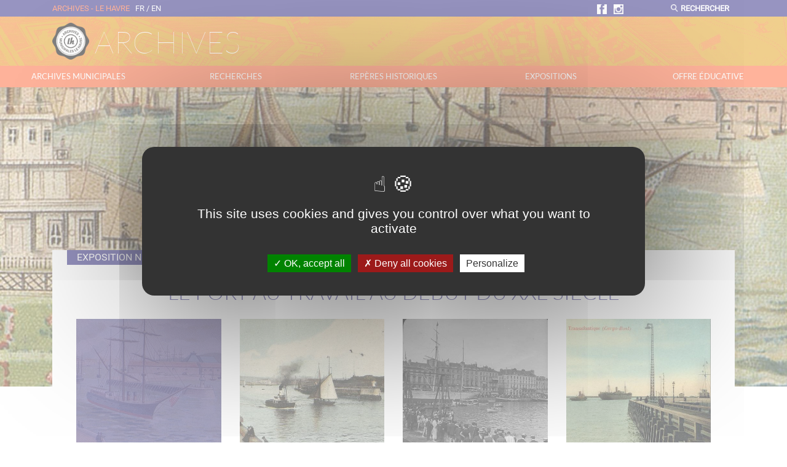

--- FILE ---
content_type: text/html; charset=UTF-8
request_url: https://archives.lehavre.fr/expositions-virtuelles/le-port-au-travail-au-debut-du-xxe-siecle
body_size: 9403
content:
<!DOCTYPE html>
<html lang="fr" dir="ltr">
  <head>
    <meta charset="utf-8" />
<script>var _paq = _paq || [];(function(){var u=(("https:" == document.location.protocol) ? "https://matomo.lehavre.fr/" : "https://matomo.lehavre.fr/");_paq.push(["setSiteId", "7"]);_paq.push(["setTrackerUrl", u+"matomo.php"]);_paq.push(["setDoNotTrack", 1]);if (!window.matomo_search_results_active) {_paq.push(["trackPageView"]);}_paq.push(["setIgnoreClasses", ["no-tracking","colorbox"]]);_paq.push(["enableLinkTracking"]);var d=document,g=d.createElement("script"),s=d.getElementsByTagName("script")[0];g.type="text/javascript";g.defer=true;g.async=true;g.src=u+"matomo.js";s.parentNode.insertBefore(g,s);})();</script>
<meta name="abstract" content="Cœur de la ville depuis sa fondation, le port a connu de profondes modifications dans le premier tiers du XXe siècle." />
<link rel="canonical" href="http://archives.lehavre.fr/expositions-virtuelles/le-port-au-travail-au-debut-du-xxe-siecle" />
<meta name="Generator" content="Drupal 10 (https://www.drupal.org)" />
<meta name="MobileOptimized" content="width" />
<meta name="HandheldFriendly" content="true" />
<meta name="viewport" content="width=device-width, initial-scale=1.0" />
<link rel="icon" href="/sites/default/files/favicon.png" type="image/png" />

    <title>Le port au travail au début du XXe siècle | Archives municipales de la Ville du Havre</title>
    <link rel="stylesheet" media="all" href="/sites/default/files/css/css_-Im6ejjkpi7kz48LdiOsfUAbbFYUSML5mNVLNEcOD3k.css?delta=0&amp;language=fr&amp;theme=archives&amp;include=eJxLLErOyCxLLdZPz8lPSszRTS4u1imuLC5JzdVPSixO1SlLyYhPzs9Ly0zXRzDjczKTAICiFiY" />
<link rel="stylesheet" media="all" href="/sites/default/files/css/css_xAvUQE2Zn766LC5RWo7RY329pPqoOnGEMAXlPOIbMBI.css?delta=1&amp;language=fr&amp;theme=archives&amp;include=eJxLLErOyCxLLdZPz8lPSszRTS4u1imuLC5JzdVPSixO1SlLyYhPzs9Ly0zXRzDjczKTAICiFiY" />

    
  </head>
  <body>
        <a href="#main-content" class="visually-hidden focusable">
      Aller au contenu principal
    </a>
    
      <div class="dialog-off-canvas-main-canvas" data-off-canvas-main-canvas>
    <div class="container-fluid bg-blue d-none d-lg-block">
    <div class="container">
        <div class="row txt-08">
            <div class="col-lg-3 py-1">
                <span class="txt-orange">ARCHIVES - LE HAVRE&nbsp;&nbsp;</span>
                <span class="txt-white"><a class="txt-white" href="/">FR</a> / <a class="txt-white" href="/about-us">EN</a></span>
            </div>
            <div class="col-lg-6 offset-3 text-center">
                <div class="row  justify-content-end">
                    <div class="col-lg-3 py-1">
                        <ul class="list-inline mb-0">
                            <li class="list-inline-item mr-2">
                                <a target="_blank" href="https://www.facebook.com/LH.Archives/">
                                    <img alt="Facebook" width="16" src="http://archives.lehavre.fr/themes/custom/archives/images/fb.png">
                                </a>
                            </li>
                            <li class="list-inline-item mr-2">
                                <a target="_blank" href="https://www.instagram.com/lh_lehavre/">
                                    <img alt="Instagram" width="16" src="http://archives.lehavre.fr/themes/custom/archives/images/insta.png">
                                </a>
                            </li>
                        </ul>
                    </div>
                                                                                    <div class="col-lg-3 py-1">
                        <span id="modal-search" class="txt-white font-weight-bold d-block" data-toggle="modal"
                              data-target="#search-block">
                            <img alt="Rechercher" class="mr-1 mb-1" width="12"
                                 src="http://archives.lehavre.fr/themes/custom/archives/images/search.png">RECHERCHER
                        </span>
                    </div>
                </div>

            </div>
        </div>
    </div>
</div>

<div class="container-fluid">
    <div class="row banniere">
        <div class="container">
            <div class="col-lg-12 px-0 justify-content-center">
                <a href="http://archives.lehavre.fr/">
                    <img alt="Logo" class="logo" width="60" src="http://archives.lehavre.fr/themes/custom/archives/images/logo-75.png">
                    <h1>Archives</h1>
                </a>
            </div>
        </div>
    </div>
</div>

<div class="container-fluid bg-orange primary-menu px-0 ">
      <div>
    <nav role="navigation" aria-labelledby="block-navigationprincipale-2-menu" id="block-navigationprincipale-2">
            
  <h2 class="visually-hidden" id="block-navigationprincipale-2-menu">Navigation principale</h2>
  

        
                <div class="container-fluid p-0 bg-orange" id="main-menu">
            <div class="burger p-2 d-lg-none d-xl-none">
                <img alt="Menu mobile" src="/themes/custom/archives/images/burger.png">
            </div>
            <div class="row m-0 justify-content-around main-menu-content" style=" position: relative; z-index: 1;">

                <div class="col-12 bg-blue d-lg-none d-xl-none">
                    <div class="row justify-content-around p-1 tool-bar">
                        <div class="col-md-3 col-sm-12 py-1">
                            <span class="txt-orange">FR/EN</span>
                        </div>
                        <div class="col-md-3 col-sm-12 py-1">
                            <span class="txt-white font-weight-bold">NEWSLETTER</span>
                        </div>
                        <div class="col-md-3 col-sm-12 py-1">
                        <span class="txt-white font-weight-bold d-block">
                            <img alt="Rechercher" class="mr-1 mb-1" width="12"
                                 src="/themes/custom/archives/images/search.png">RECHERCHER
                        </span>
                        </div>
                    </div>
                </div>

                                    <div class="col-md-12 col-lg-2 p-0 item-menu text-align-center">
                        <a data-menu="nav_lvl_1"
                           data-menu-resp="nav_lvl_rest_1"
                           class="nav_lvl_1 px-1 py-2 d-inline-block" href="/">
                            Archives municipales
                        </a>
                    </div>
                    <div id="nav_lvl_rest_1" class="col-12 px-3 sub-menu bg-white shadow">
                                                                                    <div class="sub-menu-item">
                                    <a href="/qui-sommes-nous">Qui sommes-nous ?</a>
                                    <ul class="list-menu sub-sub-menu-item">
                                                                            </ul>
                                </div>
                                                            <div class="sub-menu-item">
                                    <a href="/fort-de-tourneville">Fort de Tourneville</a>
                                    <ul class="list-menu sub-sub-menu-item">
                                                                            </ul>
                                </div>
                                                            <div class="sub-menu-item">
                                    <a href="/infos-pratiques">Infos pratiques</a>
                                    <ul class="list-menu sub-sub-menu-item">
                                                                            </ul>
                                </div>
                                                            <div class="sub-menu-item">
                                    <a href="/partenaires">Partenaires</a>
                                    <ul class="list-menu sub-sub-menu-item">
                                                                            </ul>
                                </div>
                                                            <div class="sub-menu-item">
                                    <a href="/vos-archives">Vos archives</a>
                                    <ul class="list-menu sub-sub-menu-item">
                                                                            </ul>
                                </div>
                                                                        </div>
                                    <div class="col-md-12 col-lg-2 p-0 item-menu text-align-center">
                        <a data-menu="nav_lvl_2"
                           data-menu-resp="nav_lvl_rest_2"
                           class="nav_lvl_1 px-1 py-2 d-inline-block" href="/galerie">
                            Recherches
                        </a>
                    </div>
                    <div id="nav_lvl_rest_2" class="col-12 px-3 sub-menu bg-white shadow">
                                                                                    <div class="sub-menu-item">
                                    <a href="/">Présentation des sources</a>
                                    <ul class="list-menu sub-sub-menu-item">
                                                                                                                                    <li>
                                                    <a href="/archives-publiques">Archives publiques</a>
                                                </li>
                                                                                            <li>
                                                    <a href="/archives-privees">Archives privées</a>
                                                </li>
                                                                                            <li>
                                                    <a href="/documents-iconographiques">Documents iconographiques</a>
                                                </li>
                                                                                            <li>
                                                    <a href="/bibliotheque-et-documentation">Bibliothèque et documentation</a>
                                                </li>
                                                                                                                        </ul>
                                </div>
                                                            <div class="sub-menu-item">
                                    <a href="/">Vous recherchez ?</a>
                                    <ul class="list-menu sub-sub-menu-item">
                                                                                                                                    <li>
                                                    <a href="/rechercher-une-personne">Une personne</a>
                                                </li>
                                                                                            <li>
                                                    <a href="/rechercher-un-document">Un document</a>
                                                </li>
                                                                                            <li>
                                                    <a href="/rechercher-un-lieu-un-edifice">Un lieu, un édifice</a>
                                                </li>
                                                                                                                        </ul>
                                </div>
                                                            <div class="sub-menu-item">
                                    <a href="/galerie">Galerie</a>
                                    <ul class="list-menu sub-sub-menu-item">
                                                                            </ul>
                                </div>
                                                            <div class="sub-menu-item">
                                    <a href="http://avenio.lehavre.fr/">Accès à la base de données</a>
                                    <ul class="list-menu sub-sub-menu-item">
                                                                            </ul>
                                </div>
                                                            <div class="sub-menu-item">
                                    <a href="/nutrisco-le-patrimoine-du-havre-sinvite-chez-vous">Nutrisco : patrimoine numérisé du Havre</a>
                                    <ul class="list-menu sub-sub-menu-item">
                                                                            </ul>
                                </div>
                                                                        </div>
                                    <div class="col-md-12 col-lg-2 p-0 item-menu text-align-center">
                        <a data-menu="nav_lvl_3"
                           data-menu-resp="nav_lvl_rest_3"
                           class="nav_lvl_1 px-1 py-2 d-inline-block" href="/">
                            Repères historiques
                        </a>
                    </div>
                    <div id="nav_lvl_rest_3" class="col-12 px-3 sub-menu bg-white shadow">
                                                                                    <div class="sub-menu-item">
                                    <a href="/#timeline">Chronologies thématiques</a>
                                    <ul class="list-menu sub-sub-menu-item">
                                                                                                                                    <li>
                                                    <a href="/avant-la-fondation-du-havre">Avant la fondation du Havre</a>
                                                </li>
                                                                                            <li>
                                                    <a href="/depuis-la-fondation-du-havre">Depuis la fondation du Havre</a>
                                                </li>
                                                                                                                        </ul>
                                </div>
                                                            <div class="sub-menu-item">
                                    <a href="/node/222">Maires du Havre</a>
                                    <ul class="list-menu sub-sub-menu-item">
                                                                            </ul>
                                </div>
                                                            <div class="sub-menu-item">
                                    <a href="/node/242">Gouverneurs et Lieutenants</a>
                                    <ul class="list-menu sub-sub-menu-item">
                                                                            </ul>
                                </div>
                                                            <div class="sub-menu-item">
                                    <a href="/galerie?themes%5B43%5D=43">Personnages célèbres</a>
                                    <ul class="list-menu sub-sub-menu-item">
                                                                            </ul>
                                </div>
                                                            <div class="sub-menu-item">
                                    <a href="https://edifices-archives.lehavre.fr">Édifices remarquables</a>
                                    <ul class="list-menu sub-sub-menu-item">
                                                                            </ul>
                                </div>
                                                                        </div>
                                    <div class="col-md-12 col-lg-2 p-0 item-menu text-align-center">
                        <a data-menu="nav_lvl_4"
                           data-menu-resp="nav_lvl_rest_4"
                           class="nav_lvl_1 px-1 py-2 d-inline-block" href="/">
                            Expositions
                        </a>
                    </div>
                    <div id="nav_lvl_rest_4" class="col-12 px-3 sub-menu bg-white shadow">
                                                                                    <div class="sub-menu-item">
                                    <a href="/">Exposition du moment</a>
                                    <ul class="list-menu sub-sub-menu-item">
                                                                                                                                    <li>
                                                    <a href="/expositions-virtuelles/lumieres-sur-le-havre-0">Lumières sur Le Havre</a>
                                                </li>
                                                                                            <li>
                                                    <a href="/expositions/1939-1945-les-havrais-dans-la-guerre">1939-1945. LES HAVRAIS DANS LA GUERRE</a>
                                                </li>
                                                                                                                        </ul>
                                </div>
                                                            <div class="sub-menu-item">
                                    <a href="/">Expositions passées</a>
                                    <ul class="list-menu sub-sub-menu-item">
                                                                                                                                    <li>
                                                    <a href="/expositions/les-havrais-dans-la-grande-guerre-1914-1918">Les Havrais dans la Grande Guerre</a>
                                                </li>
                                                                                            <li>
                                                    <a href="/expositions/1517-le-havre-un-reve-de-la-renaissance">1517, Le Havre</a>
                                                </li>
                                                                                            <li>
                                                    <a href="/expositions/lhotel-de-ville-du-havre-1958-2018-symbole-de-la-reconstruction">L’Hôtel de Ville du Havre</a>
                                                </li>
                                                                                            <li>
                                                    <a href="/expositions/il-y-100-ans-larmistice-du-11-novembre-1918">L’Armistice du 11 novembre 1918</a>
                                                </li>
                                                                                            <li>
                                                    <a href="/expositions/le-havre-en-1870-1871-une-guerre-oubliee">Le Havre en 1870-1871 : une guerre oubliée</a>
                                                </li>
                                                                                            <li>
                                                    <a href="/expositions/le-voyage-de-decouvertes-aux-terres-australes-travers-les-archives">Le voyage de découvertes aux Terres australes à travers les archives</a>
                                                </li>
                                                                                            <li>
                                                    <a href="/expositions/tresors">Trésors !</a>
                                                </li>
                                                                                                                        </ul>
                                </div>
                                                            <div class="sub-menu-item">
                                    <a href="/">Expositions numériques</a>
                                    <ul class="list-menu sub-sub-menu-item">
                                                                                                                                    <li>
                                                    <a href="/expositions-virtuelles/le-port-au-travail-au-debut-du-xxe-siecle">Le port au travail</a>
                                                </li>
                                                                                            <li>
                                                    <a href="/expositions-virtuelles/louis-xv-au-havre-en-1749">Louis XV au Havre</a>
                                                </li>
                                                                                            <li>
                                                    <a href="/expositions-virtuelles/les-archives-boivin-colombel">Les archives Boivin-Colombel</a>
                                                </li>
                                                                                            <li>
                                                    <a href="/expositions-virtuelles/petite-histoire-des-rues-du-havre">Petite histoire des rues du Havre</a>
                                                </li>
                                                                                            <li>
                                                    <a href="/expositions-virtuelles/le-tramway-au-havre-des-origines-1951">Le tramway au Havre</a>
                                                </li>
                                                                                            <li>
                                                    <a href="/expositions-virtuelles/les-tribulations-de-bernardin-et-casimir">Bernardin et Casimir</a>
                                                </li>
                                                                                            <li>
                                                    <a href="/expositions-virtuelles/le-tunnel-jenner">Le tunnel Jenner</a>
                                                </li>
                                                                                            <li>
                                                    <a href="/expositions-virtuelles/les-havrais-dans-la-grande-guerre-1914-1918">Les Havrais dans la Grande Guerre</a>
                                                </li>
                                                                                            <li>
                                                    <a href="/expositions-virtuelles/1517-le-havre">1517, Le Havre</a>
                                                </li>
                                                                                            <li>
                                                    <a href="/expositions-virtuelles/la-tour-francois-1er-vigie-du-havre">La Tour François-1er</a>
                                                </li>
                                                                                            <li>
                                                    <a href="/expositions-virtuelles/le-havre-chevalier-de-la-legion-dhonneur">Le Havre, chevalier de la Légion d’honneur</a>
                                                </li>
                                                                                                                        </ul>
                                </div>
                                                            <div class="sub-menu-item">
                                    <a href="/trouvailles-partager">Trouvailles à partager</a>
                                    <ul class="list-menu sub-sub-menu-item">
                                                                                                                                    <li>
                                                    <a href="/curiosites">Curiosités</a>
                                                </li>
                                                                                            <li>
                                                    <a href="/expositions/les-cahiers-decriture-de-1895">Les cahiers d&#039;écriture de 1895</a>
                                                </li>
                                                                                                                        </ul>
                                </div>
                                                                        </div>
                                    <div class="col-md-12 col-lg-2 p-0 item-menu text-align-center">
                        <a data-menu="nav_lvl_5"
                           data-menu-resp="nav_lvl_rest_5"
                           class="nav_lvl_1 px-1 py-2 d-inline-block" href="/">
                            Offre éducative
                        </a>
                    </div>
                    <div id="nav_lvl_rest_5" class="col-12 px-3 sub-menu bg-white shadow">
                                                                                    <div class="sub-menu-item">
                                    <a href="/presentation-du-service-educatif">Le service éducatif</a>
                                    <ul class="list-menu sub-sub-menu-item">
                                                                            </ul>
                                </div>
                                                            <div class="sub-menu-item">
                                    <a href="/ateliers-pedagogiques">Ateliers pédagogiques</a>
                                    <ul class="list-menu sub-sub-menu-item">
                                                                            </ul>
                                </div>
                                                            <div class="sub-menu-item">
                                    <a href="/creations-pedagogiques">Créations pédagogiques</a>
                                    <ul class="list-menu sub-sub-menu-item">
                                                                            </ul>
                                </div>
                                                            <div class="sub-menu-item">
                                    <a href="/dossier-ressource-traite-et-esclavage">Dossier ressource traite et esclavage</a>
                                    <ul class="list-menu sub-sub-menu-item">
                                                                            </ul>
                                </div>
                                                            <div class="sub-menu-item">
                                    <a href="/le-jeu-de-la-salamandre">Ludothèque</a>
                                    <ul class="list-menu sub-sub-menu-item">
                                                                                                                                    <li>
                                                    <a href="/le-jeu-de-la-salamandre">Le jeu de la salamandre</a>
                                                </li>
                                                                                                                        </ul>
                                </div>
                                                                        </div>
                            </div>
            <div class="row m-0 bg-white">
                                    <div id="nav_lvl_1" class="col-12 px-3 sub-menu bg-white shadow-sm">
                                                                                    <div class="sub-menu-item">
                                    <a href="/qui-sommes-nous">
                                        <img src="/sites/default/files/styles/medium/public/menu_icons/archives-lehavre_0.jpg?itok=W7u_p4sk" />

<br/>
                                        Qui sommes-nous ?
                                    </a>
                                    <ul class="list-unstyled sub-sub-menu-item">
                                                                            </ul>
                                </div>
                                                            <div class="sub-menu-item">
                                    <a href="/fort-de-tourneville">
                                        <img src="/sites/default/files/styles/medium/public/menu_icons/le-fort-de-tourneville.jpg?itok=MOYkl2cD" />

<br/>
                                        Fort de Tourneville
                                    </a>
                                    <ul class="list-unstyled sub-sub-menu-item">
                                                                            </ul>
                                </div>
                                                            <div class="sub-menu-item">
                                    <a href="/infos-pratiques">
                                        <img src="/sites/default/files/styles/medium/public/menu_icons/informations-pratiques-archives_0.jpg?itok=JsZ8a9iZ" />

<br/>
                                        Infos pratiques
                                    </a>
                                    <ul class="list-unstyled sub-sub-menu-item">
                                                                            </ul>
                                </div>
                                                            <div class="sub-menu-item">
                                    <a href="/partenaires">
                                        <img src="/sites/default/files/styles/medium/public/menu_icons/assos-archives.jpg?itok=NR3tQJLb" />

<br/>
                                        Partenaires
                                    </a>
                                    <ul class="list-unstyled sub-sub-menu-item">
                                                                            </ul>
                                </div>
                                                            <div class="sub-menu-item">
                                    <a href="/vos-archives">
                                        <img src="/sites/default/files/styles/medium/public/menu_icons/vos-archives.jpg?itok=Cm9rDtKs" />

<br/>
                                        Vos archives
                                    </a>
                                    <ul class="list-unstyled sub-sub-menu-item">
                                                                            </ul>
                                </div>
                                                                        </div>
                                    <div id="nav_lvl_2" class="col-12 px-3 sub-menu bg-white shadow-sm">
                                                                                    <div class="sub-menu-item">
                                    <a href="/">
                                        <img src="/sites/default/files/styles/medium/public/menu_icons/220x140-sources.jpg?itok=6GOYbqj8" />

<br/>
                                        Présentation des sources
                                    </a>
                                    <ul class="list-unstyled sub-sub-menu-item">
                                                                                                                                    <li><a class=""
                                                       href="/archives-publiques">Archives publiques</a></li>
                                                                                            <li><a class=""
                                                       href="/archives-privees">Archives privées</a></li>
                                                                                            <li><a class=""
                                                       href="/documents-iconographiques">Documents iconographiques</a></li>
                                                                                            <li><a class=""
                                                       href="/bibliotheque-et-documentation">Bibliothèque et documentation</a></li>
                                                                                                                        </ul>
                                </div>
                                                            <div class="sub-menu-item">
                                    <a href="/">
                                        <img src="/sites/default/files/styles/medium/public/menu_icons/220x140-guides.jpg?itok=RbFrumDP" />

<br/>
                                        Vous recherchez ?
                                    </a>
                                    <ul class="list-unstyled sub-sub-menu-item">
                                                                                                                                    <li><a class=""
                                                       href="/rechercher-une-personne">Une personne</a></li>
                                                                                            <li><a class=""
                                                       href="/rechercher-un-document">Un document</a></li>
                                                                                            <li><a class=""
                                                       href="/rechercher-un-lieu-un-edifice">Un lieu, un édifice</a></li>
                                                                                                                        </ul>
                                </div>
                                                            <div class="sub-menu-item">
                                    <a href="/galerie">
                                        <img src="/sites/default/files/styles/medium/public/menu_icons/220x140-galerie.jpg?itok=77kyGt6m" />

<br/>
                                        Galerie
                                    </a>
                                    <ul class="list-unstyled sub-sub-menu-item">
                                                                            </ul>
                                </div>
                                                            <div class="sub-menu-item">
                                    <a href="http://avenio.lehavre.fr/">
                                        <img src="/sites/default/files/styles/medium/public/menu_icons/220x140-base.jpg?itok=b2c6uD4M" />

<br/>
                                        Accès à la base de données
                                    </a>
                                    <ul class="list-unstyled sub-sub-menu-item">
                                                                            </ul>
                                </div>
                                                            <div class="sub-menu-item">
                                    <a href="/nutrisco-le-patrimoine-du-havre-sinvite-chez-vous">
                                        <img src="/sites/default/files/styles/medium/public/menu_icons/nutrisco_bibliotheque_patrimoine-220-140.png?itok=POBZ2jba" />

<br/>
                                        Nutrisco : patrimoine numérisé du Havre
                                    </a>
                                    <ul class="list-unstyled sub-sub-menu-item">
                                                                            </ul>
                                </div>
                                                                        </div>
                                    <div id="nav_lvl_3" class="col-12 px-3 sub-menu bg-white shadow-sm">
                                                                                    <div class="sub-menu-item">
                                    <a href="/#timeline">
                                        <img src="/sites/default/files/styles/medium/public/menu_icons/220x140-chrono-2.jpg?itok=070BRb-l" />

<br/>
                                        Chronologies thématiques
                                    </a>
                                    <ul class="list-unstyled sub-sub-menu-item">
                                                                                                                                    <li><a class=""
                                                       href="/avant-la-fondation-du-havre">Avant la fondation du Havre</a></li>
                                                                                            <li><a class=""
                                                       href="/depuis-la-fondation-du-havre">Depuis la fondation du Havre</a></li>
                                                                                                                        </ul>
                                </div>
                                                            <div class="sub-menu-item">
                                    <a href="/node/222">
                                        <img src="/sites/default/files/styles/medium/public/menu_icons/220x140-maires_0.jpg?itok=V5_EIrrF" />

<br/>
                                        Maires du Havre
                                    </a>
                                    <ul class="list-unstyled sub-sub-menu-item">
                                                                            </ul>
                                </div>
                                                            <div class="sub-menu-item">
                                    <a href="/node/242">
                                        <img src="/sites/default/files/styles/medium/public/menu_icons/220x140-gouverneurs.jpg?itok=ExQFnJmS" />

<br/>
                                        Gouverneurs et Lieutenants
                                    </a>
                                    <ul class="list-unstyled sub-sub-menu-item">
                                                                            </ul>
                                </div>
                                                            <div class="sub-menu-item">
                                    <a href="/galerie?themes%5B43%5D=43">
                                        <img src="/sites/default/files/styles/medium/public/menu_icons/220x140-perso_0.jpg?itok=S_eTGs_g" />

<br/>
                                        Personnages célèbres
                                    </a>
                                    <ul class="list-unstyled sub-sub-menu-item">
                                                                            </ul>
                                </div>
                                                            <div class="sub-menu-item">
                                    <a href="https://edifices-archives.lehavre.fr">
                                        <img src="/sites/default/files/styles/medium/public/menu_icons/220x140-edifices.jpg?itok=aBh9ZhCk" />

<br/>
                                        Édifices remarquables
                                    </a>
                                    <ul class="list-unstyled sub-sub-menu-item">
                                                                            </ul>
                                </div>
                                                                        </div>
                                    <div id="nav_lvl_4" class="col-12 px-3 sub-menu bg-white shadow-sm">
                                                                                    <div class="sub-menu-item">
                                    <a href="/">
                                        <img src="/sites/default/files/styles/medium/public/menu_icons/maquette-backgrond-frise-electrique.jpg?itok=cZMTEAzw" />

<br/>
                                        Exposition du moment
                                    </a>
                                    <ul class="list-unstyled sub-sub-menu-item">
                                                                                                                                    <li><a class=""
                                                       href="/expositions-virtuelles/lumieres-sur-le-havre-0">Lumières sur Le Havre</a></li>
                                                                                            <li><a class=""
                                                       href="/expositions/1939-1945-les-havrais-dans-la-guerre">1939-1945. LES HAVRAIS DANS LA GUERRE</a></li>
                                                                                                                        </ul>
                                </div>
                                                            <div class="sub-menu-item">
                                    <a href="/">
                                        <img src="/sites/default/files/styles/medium/public/menu_icons/220x140-expo-pass%C3%A9e%C2%A9L.Breard.jpg?itok=pvhIX5Kz" />

<br/>
                                        Expositions passées
                                    </a>
                                    <ul class="list-unstyled sub-sub-menu-item">
                                                                                                                                    <li><a class=""
                                                       href="/expositions/les-havrais-dans-la-grande-guerre-1914-1918">Les Havrais dans la Grande Guerre</a></li>
                                                                                            <li><a class=""
                                                       href="/expositions/1517-le-havre-un-reve-de-la-renaissance">1517, Le Havre</a></li>
                                                                                            <li><a class=""
                                                       href="/expositions/lhotel-de-ville-du-havre-1958-2018-symbole-de-la-reconstruction">L’Hôtel de Ville du Havre</a></li>
                                                                                            <li><a class=""
                                                       href="/expositions/il-y-100-ans-larmistice-du-11-novembre-1918">L’Armistice du 11 novembre 1918</a></li>
                                                                                            <li><a class=""
                                                       href="/expositions/le-havre-en-1870-1871-une-guerre-oubliee">Le Havre en 1870-1871 : une guerre oubliée</a></li>
                                                                                            <li><a class=""
                                                       href="/expositions/le-voyage-de-decouvertes-aux-terres-australes-travers-les-archives">Le voyage de découvertes aux Terres australes à travers les archives</a></li>
                                                                                            <li><a class=""
                                                       href="/expositions/tresors">Trésors !</a></li>
                                                                                                                        </ul>
                                </div>
                                                            <div class="sub-menu-item">
                                    <a href="/">
                                        <img src="/sites/default/files/styles/medium/public/menu_icons/220x140-expo-num%C2%A9sigu-et-Yves-Boistelle.jpg?itok=mBeNXsS-" />

<br/>
                                        Expositions numériques
                                    </a>
                                    <ul class="list-unstyled sub-sub-menu-item">
                                                                                                                                    <li><a class=""
                                                       href="/expositions-virtuelles/le-port-au-travail-au-debut-du-xxe-siecle">Le port au travail</a></li>
                                                                                            <li><a class=""
                                                       href="/expositions-virtuelles/louis-xv-au-havre-en-1749">Louis XV au Havre</a></li>
                                                                                            <li><a class=""
                                                       href="/expositions-virtuelles/les-archives-boivin-colombel">Les archives Boivin-Colombel</a></li>
                                                                                            <li><a class=""
                                                       href="/expositions-virtuelles/petite-histoire-des-rues-du-havre">Petite histoire des rues du Havre</a></li>
                                                                                            <li><a class=""
                                                       href="/expositions-virtuelles/le-tramway-au-havre-des-origines-1951">Le tramway au Havre</a></li>
                                                                                            <li><a class=""
                                                       href="/expositions-virtuelles/les-tribulations-de-bernardin-et-casimir">Bernardin et Casimir</a></li>
                                                                                            <li><a class=""
                                                       href="/expositions-virtuelles/le-tunnel-jenner">Le tunnel Jenner</a></li>
                                                                                            <li><a class=""
                                                       href="/expositions-virtuelles/les-havrais-dans-la-grande-guerre-1914-1918">Les Havrais dans la Grande Guerre</a></li>
                                                                                            <li><a class=""
                                                       href="/expositions-virtuelles/1517-le-havre">1517, Le Havre</a></li>
                                                                                            <li><a class=""
                                                       href="/expositions-virtuelles/la-tour-francois-1er-vigie-du-havre">La Tour François-1er</a></li>
                                                                                            <li><a class=""
                                                       href="/expositions-virtuelles/le-havre-chevalier-de-la-legion-dhonneur">Le Havre, chevalier de la Légion d’honneur</a></li>
                                                                                                                        </ul>
                                </div>
                                                            <div class="sub-menu-item">
                                    <a href="/trouvailles-partager">
                                        <img src="/sites/default/files/styles/medium/public/menu_icons/trouvaille-vignette-2_0.jpg?itok=LDRcuG-r" />

<br/>
                                        Trouvailles à partager
                                    </a>
                                    <ul class="list-unstyled sub-sub-menu-item">
                                                                                                                                    <li><a class=""
                                                       href="/curiosites">Curiosités</a></li>
                                                                                            <li><a class=""
                                                       href="/expositions/les-cahiers-decriture-de-1895">Les cahiers d&#039;écriture de 1895</a></li>
                                                                                                                        </ul>
                                </div>
                                                                        </div>
                                    <div id="nav_lvl_5" class="col-12 px-3 sub-menu bg-white shadow-sm">
                                                                                    <div class="sub-menu-item">
                                    <a href="/presentation-du-service-educatif">
                                        <img src="/sites/default/files/styles/medium/public/menu_icons/le-service-educatif.jpg?itok=lMuYh_1O" />

<br/>
                                        Le service éducatif
                                    </a>
                                    <ul class="list-unstyled sub-sub-menu-item">
                                                                            </ul>
                                </div>
                                                            <div class="sub-menu-item">
                                    <a href="/ateliers-pedagogiques">
                                        <img src="/sites/default/files/styles/medium/public/menu_icons/les-actions-pedagogiques.jpg?itok=vfHmnecY" />

<br/>
                                        Ateliers pédagogiques
                                    </a>
                                    <ul class="list-unstyled sub-sub-menu-item">
                                                                            </ul>
                                </div>
                                                            <div class="sub-menu-item">
                                    <a href="/creations-pedagogiques">
                                        <img src="/sites/default/files/styles/medium/public/menu_icons/formations-enseignants-archives.jpg?itok=5zsoRBod" />

<br/>
                                        Créations pédagogiques
                                    </a>
                                    <ul class="list-unstyled sub-sub-menu-item">
                                                                            </ul>
                                </div>
                                                            <div class="sub-menu-item">
                                    <a href="/dossier-ressource-traite-et-esclavage">
                                        <img src="/sites/default/files/styles/medium/public/menu_icons/vignette-dossier-ressource.jpg?itok=2Q65frC3" />

<br/>
                                        Dossier ressource traite et esclavage
                                    </a>
                                    <ul class="list-unstyled sub-sub-menu-item">
                                                                            </ul>
                                </div>
                                                            <div class="sub-menu-item">
                                    <a href="/le-jeu-de-la-salamandre">
                                        <img src="/sites/default/files/styles/medium/public/menu_icons/220x140-jeu.jpg?itok=ocbh1ij_" />

<br/>
                                        Ludothèque
                                    </a>
                                    <ul class="list-unstyled sub-sub-menu-item">
                                                                                                                                    <li><a class=""
                                                       href="/le-jeu-de-la-salamandre">Le jeu de la salamandre</a></li>
                                                                                                                        </ul>
                                </div>
                                                                        </div>
                            </div>
        </div>
    


  </nav>

  </div>

</div>
<script type="text/javascript" src="/themes/custom/archives/js/tarteaucitron/tarteaucitron.js"></script>

<script type="text/javascript">
  tarteaucitron.init({
    "privacyUrl": "", /* Privacy policy url */

    "hashtag": "#tarteaucitron", /* Open the panel with this hashtag */
    "cookieName": "tarteaucitron", /* Cookie name */

    "orientation": "middle", /* Banner position (top - bottom) */

    "groupServices": false, /* Group services by category */

    "showAlertSmall": false, /* Show the small banner on bottom right */
    "cookieslist": false, /* Show the cookie list */

    "closePopup": false, /* Show a close X on the banner */

    "showIcon": true, /* Show cookie icon to manage cookies */
    //"iconSrc": "", /* Optionnal: URL or base64 encoded image */
    "iconPosition": "BottomRight", /* BottomRight, BottomLeft, TopRight and TopLeft */

    "adblocker": false, /* Show a Warning if an adblocker is detected */

    "DenyAllCta" : true, /* Show the deny all button */
    "AcceptAllCta" : true, /* Show the accept all button when highPrivacy on */
    "highPrivacy": true, /* HIGHLY RECOMMANDED Disable auto consent */

    "handleBrowserDNTRequest": false, /* If Do Not Track == 1, disallow all */

    "removeCredit": false, /* Remove credit link */
    "moreInfoLink": true, /* Show more info link */

    "useExternalCss": false, /* If false, the tarteaucitron.css file will be loaded */
    "useExternalJs": false, /* If false, the tarteaucitron.js file will be loaded */

    //"cookieDomain": ".my-multisite-domaine.fr", /* Shared cookie for multisite */

    "readmoreLink": "", /* Change the default readmore link */

    "mandatory": true, /* Show a message about mandatory cookies */
  });
</script>

<script type="text/javascript">
  tarteaucitron.user.analyticsUa = 'UA-29004971-1';
  tarteaucitron.user.analyticsMore = function () { /* optionnal ga.push() */ };
  tarteaucitron.user.analyticsUaCreate = { /* optionnal create configuration */ };
  tarteaucitron.user.analyticsAnonymizeIp = true;
  tarteaucitron.user.analyticsPageView = { /* optionnal pageview configuration */ };
  tarteaucitron.user.analyticsMore = function () { /* optionnal ga.push() */ };
  (tarteaucitron.job = tarteaucitron.job || []).push('analytics');
</script>

<div class="container-fluid content px-0">
      <div>
    <div data-drupal-messages-fallback class="hidden"></div>

<div class="container-fluid bg-orange p-0">
    <div class="media_banniere">

                  <img alt="Archives municpales du Havre" title="Archives municpales du Havre" class="mx-0"
           src="http://archives.lehavre.fr/sites/default/files/styles/banniere/public/2019-12/FRAC076351_71Fi0386.jpg?h=e0bf654f&itok=8CbKxeI7">
    </div>
</div>

<div class="container">
    <div class="px-4 bg-white content-banniere">
        <div class="bg-blue d-inline-block txt-white px-3 text-uppercase">
            <div>Exposition numérique</div>
        </div>
        <h1 class="text-center mt-4">Le port au travail au début du XXe siècle</h1>

        
        <div class="mt-4">
                <div class="container">
        <div class="row">

            <div class="col-lg-3 mb-1">
                                
                                                                        
                <a class="" href=" /expositions-virtuelles/le-port-au-travail-au-debut-du-xxe-siecle ">
                    <div style="position: relative">
                        <img class="w-100" src="http://archives.lehavre.fr/sites/default/files/styles/carre/public/2019-12/FRAC076351_71Fi0386.jpg?h=24883e7e&itok=YV_T1YTQ">
                        <div class="div_color"></div>
                    </div>
                    <div class="row mx-0 align-items-center">
                        <div class="col text-align-center">
                            <h4 class="txt-blue font-weight-bold">Présentation</h4>
                        </div>
                    </div>
                </a>
            </div>

                                            
                                                                        
                <div class="col-lg-3 mb-1">
                    <a class="" href=" /node/840 ">
                        <div style="position: relative">
                            <img class="w-100" src="http://archives.lehavre.fr/sites/default/files/styles/carre/public/2020-01/FRAC076351_4Fi0032.jpg?h=bb7ae40b&itok=K_i0F4Me">
                            
                        </div>
                        <div class="row mx-0 align-items-center">
                            <div class="col text-align-center">
                                <h4 class="txt-orange font-weight-bold">Le port vers 1900</h4>
                            </div>
                        </div>
                    </a>
                </div>
                                            
                                                                        
                <div class="col-lg-3 mb-1">
                    <a class="" href=" /node/842 ">
                        <div style="position: relative">
                            <img class="w-100" src="http://archives.lehavre.fr/sites/default/files/styles/carre/public/2020-01/FRAC076351_57Fi0169_0.jpg?itok=0RxDbhSt">
                            
                        </div>
                        <div class="row mx-0 align-items-center">
                            <div class="col text-align-center">
                                <h4 class="txt-orange font-weight-bold">Le port entre 1900 et 1910</h4>
                            </div>
                        </div>
                    </a>
                </div>
                                            
                                                                        
                <div class="col-lg-3 mb-1">
                    <a class="" href=" /node/852 ">
                        <div style="position: relative">
                            <img class="w-100" src="http://archives.lehavre.fr/sites/default/files/styles/carre/public/2020-01/FRAC076351_4Fi1236.jpg?h=4834df9d&itok=jMPxDIuH">
                            
                        </div>
                        <div class="row mx-0 align-items-center">
                            <div class="col text-align-center">
                                <h4 class="txt-orange font-weight-bold">Le port vers 1910</h4>
                            </div>
                        </div>
                    </a>
                </div>
                                            
                                                                        
                <div class="col-lg-3 mb-1">
                    <a class="" href=" /node/855 ">
                        <div style="position: relative">
                            <img class="w-100" src="http://archives.lehavre.fr/sites/default/files/styles/carre/public/2020-01/FRAC076351_71Fi0001.jpg?h=71b3a5b2&itok=JU28tek6">
                            
                        </div>
                        <div class="row mx-0 align-items-center">
                            <div class="col text-align-center">
                                <h4 class="txt-orange font-weight-bold">Le port des années 1920 aux années 1930</h4>
                            </div>
                        </div>
                    </a>
                </div>
                    </div>
    </div>

        </div>

                    <div class="font-weight-bold mt-5">
            <div><p>Cœur de la ville depuis sa fondation, le port a connu de profondes modifications dans le premier tiers du XX<sup>e</sup> siècle.</p>
</div>
      </div>
        
        <div class="description px-1 my-5 clearfix">
            <div><p>Fondé quelques mois avant la ville elle-même, en février 1517, le port du Havre a donné à celle-ci son propre nom.</p>
<p>Agrandi et réaménagé à de nombreuses reprises au cours de son histoire, pour son intérêt stratégique et commercial de premier plan, le port du Havre fit l’objet, de l’extrême fin du XIX<sup>e</sup> siècle aux années 1930, d’immenses travaux de construction de nouveaux quais, digues et bassins pour accueillir un trafic maritime toujours plus intense et des navires de tonnage sans cesse croissant. Ce qui eut pour conséquence d’éloigner peu à peu le port de la ville, mouvement qui n’a fait que s’amplifier depuis.</p>
<p>Port de commerce, donc, mais aussi tout à la fois port de pêche, port pétrolier ou minéralier, port industriel, port transmanche et transatlantique, Le Havre a fasciné peintres et photographes.</p>
<p>Voici une trentaine de photographies du port du Havre qui furent publiées sous forme de cartes postales entre 1900 et 1938.</p>
<p>L’exposition se présente sous la forme d’une longue promenade portuaire de bassin en bassin.</p>
</div>
      </div>

        
        

        
        
        

    </div>
</div>

  </div>

</div>

<div class="container-fluid bottom-content m-0 p-0 bg-blue">
      <div>
    <div id="block-expositionblock">
  
    
      <div class="container  pt-4 my-5 content-link">
    <h2 class="mb-4 ml-lg-5 text-uppercase txt-white">Expositions numériques</h2>
    <div class="row justify-content-around">
                                            <div class="col-lg-4 mb-1">
                <a class="border-jaune-img" href=" /expositions-virtuelles/le-port-au-travail-au-debut-du-xxe-siecle " >
                    <img alt="Le port au travail au début du XXe…" class="w-100" src="http://archives.lehavre.fr/sites/default/files/styles/carre/public/2019-12/FRAC076351_71Fi0386.jpg?h=24883e7e&itok=YV_T1YTQ">
                    <div class="row mx-0 align-items-center infos_agenda">
                        <div class="col text-align-center txt-white">
                            <h4 class="font-weight-bold">Le port au travail au début du XXe…</h4>
                        </div>
                    </div>
                </a>
            </div>
                                            <div class="col-lg-4 mb-1">
                <a class="border-jaune-img" href=" /expositions-virtuelles/les-archives-boivin-colombel " >
                    <img alt="A la découverte des archives Boivin…" class="w-100" src="http://archives.lehavre.fr/sites/default/files/styles/carre/public/2019-02/49Z154-0003.jpg?h=5baeddc5&itok=gSlp2044">
                    <div class="row mx-0 align-items-center infos_agenda">
                        <div class="col text-align-center txt-white">
                            <h4 class="font-weight-bold">A la découverte des archives Boivin…</h4>
                        </div>
                    </div>
                </a>
            </div>
                                            <div class="col-lg-4 mb-1">
                <a class="border-jaune-img" href=" /expositions-virtuelles/le-tramway-au-havre-des-origines-1951 " >
                    <img alt="Le tramway au Havre des origines à 1951" class="w-100" src="http://archives.lehavre.fr/sites/default/files/styles/carre/public/2019-03/FRAC076351_7Fi0079.jpg?h=c78b2a07&itok=vJZAJvxU">
                    <div class="row mx-0 align-items-center infos_agenda">
                        <div class="col text-align-center txt-white">
                            <h4 class="font-weight-bold">Le tramway au Havre des origines à 1951</h4>
                        </div>
                    </div>
                </a>
            </div>
            </div>
</div>
<div class="container-fluid px-0 border-bt-img-bleu"></div>

  </div>

  </div>

</div>

<div class="container-fluid bg-orange footer mt-5">
    <div class="container">
        <div class="row">
            <div class="col-lg-4 col-md-12 offset-lg-4 bg-orange footer-rs">
                <h3 class="text-center txt-white mb-4">RESTEZ CONNECTÉ !</h3>
                <div class="row m-0 justify-content-center">
                    <div class="col-lg-2 col-4 mr-lg-2 text-align-right">
                        <a target="_blank" href="https://www.facebook.com/LH.Archives/">
                            <img alt="Facebook" width="50" src="http://archives.lehavre.fr/themes/custom/archives/images/fb-big.png">
                        </a>
                    </div>
                    <div class="col-lg-2 col-4 mr-lg-2 text-align-center">
                        <a target="_blank" href="https://www.instagram.com/lh_lehavre/">
                            <img alt="Instagram" width="50" src="http://archives.lehavre.fr/themes/custom/archives/images/insta-big.png">
                        </a>
                    </div>

                </div>
            </div>
        </div>
    </div>
</div>
<div class="container-fluid bg-blue">
    <div class="container">
        <div class="row">
            <div class="col-lg-4 col-md-12 pr-4 offset-lg-1 text-align-right">
                <img alt="logo" height="75" class="lh-footer mt-3" src="http://archives.lehavre.fr/themes/custom/archives/images/logo-75.png">
                <div class="txt-white">
                    <p>Archives municipales du Havre</p>
                    <p>Fort de Tourneville / 55, rue du 329e R.I<br/>
                        76620 - Le Havre</p>
                    <p>
                        Téléphone : 02 35 19 45 18<br/>
                    </p>
                </div>
            </div>
            <div class="col-lg-6 d-none d-lg-block">
                  <div>
    <div id="block-mainmenufooterblock">
  
    
      <div class="row menu-footer p-3">
            <div class="col-4">
            <a class="font-weight-bold" href="/">Archives municipales</a>
            <ul class="list-unstyled">
                                    <li class=""><a href="/qui-sommes-nous">Qui sommes-nous ?</a></li>
                                    <li class=""><a href="/fort-de-tourneville">Fort de Tourneville</a></li>
                                    <li class=""><a href="/infos-pratiques">Infos pratiques</a></li>
                                    <li class=""><a href="/partenaires">Partenaires</a></li>
                                    <li class=""><a href="/vos-archives">Vos archives</a></li>
                            </ul>
        </div>
            <div class="col-4">
            <a class="font-weight-bold" href="/galerie">Recherches</a>
            <ul class="list-unstyled">
                                    <li class=""><a href="/">Présentation des sources</a></li>
                                    <li class=""><a href="/">Vous recherchez ?</a></li>
                                    <li class=""><a href="/galerie">Galerie</a></li>
                                    <li class=""><a href="http://avenio.lehavre.fr/">Accès à la base de données</a></li>
                                    <li class=""><a href="/nutrisco-le-patrimoine-du-havre-sinvite-chez-vous">Nutrisco : patrimoine numérisé du Havre</a></li>
                            </ul>
        </div>
            <div class="col-4">
            <a class="font-weight-bold" href="/">Repères historiques</a>
            <ul class="list-unstyled">
                                    <li class=""><a href="/#timeline">Chronologies thématiques</a></li>
                                    <li class=""><a href="/node/222">Maires du Havre</a></li>
                                    <li class=""><a href="/node/242">Gouverneurs et Lieutenants</a></li>
                                    <li class=""><a href="/galerie?themes%5B43%5D=43">Personnages célèbres</a></li>
                                    <li class=""><a href="https://edifices-archives.lehavre.fr">Édifices remarquables</a></li>
                            </ul>
        </div>
            <div class="col-4">
            <a class="font-weight-bold" href="/">Expositions</a>
            <ul class="list-unstyled">
                                    <li class=""><a href="/">Exposition du moment</a></li>
                                    <li class=""><a href="/">Expositions passées</a></li>
                                    <li class=""><a href="/">Expositions numériques</a></li>
                                    <li class=""><a href="/trouvailles-partager">Trouvailles à partager</a></li>
                            </ul>
        </div>
            <div class="col-4">
            <a class="font-weight-bold" href="/">Offre éducative</a>
            <ul class="list-unstyled">
                                    <li class=""><a href="/presentation-du-service-educatif">Le service éducatif</a></li>
                                    <li class=""><a href="/ateliers-pedagogiques">Ateliers pédagogiques</a></li>
                                    <li class=""><a href="/creations-pedagogiques">Créations pédagogiques</a></li>
                                    <li class=""><a href="/accueil-detudiants">Accueil d&#039;étudiants</a></li>
                                    <li class=""><a href="/dossier-ressource-traite-et-esclavage">Dossier ressource traite et esclavage</a></li>
                                    <li class=""><a href="/le-jeu-de-la-salamandre">Ludothèque</a></li>
                            </ul>
        </div>
    </div>
  </div>
<div id="block-searchblock">
  
    
      <div id="search-block" class="modal fade">
  <div class="modal-dialog modal-lg modal-dialog-centered" role="document">
    <div class="modal-content bg-jaune">
      <form action="/search/content">
        <div class="input-group">
          <div class="input-group-prepend">
            <span class="input-group-text bg-blue" id="inputGroupPrepend2">
              <img alt="Rechercher" class="mr-1 mb-1" width="12"
                   src="http://archives.lehavre.fr/themes/custom/archives/images/search.png">
            </span>
          </div>
          <label for="input_search" class="hidden">Rechercher</label>
            <input id="input_search" name="search_api_fulltext" type="text" class="form-control" autocomplete="off">

        </div>
        <div id="results" class="px-1 py-2"></div>

        <div class="container-fluid">
          <div class="row bg-orange p-2">
            <div class="col-lg-6 p-3 bg-white text-align-center">
              <h2 class="txt-orange text-uppercase">Poursuivez votre recherche à l'aide de la frise
                chronologique</h2>
              <div class="btn bg-orange mt-3"><a class="txt-white" href="/#timeline">Accédez à la frise</a></div>
            </div>
            <div class="col-lg-6 p-3 bg-white">
              <a href="/#timeline">
                <img alt="Accédez à la frise" class="w-100" src="http://archives.lehavre.fr/themes/custom/archives/images/frise.jpg">
              </a>
            </div>
          </div>
        </div>
      </form>
    </div>
  </div>
</div>

  </div>

  </div>

            </div>
        </div>
    </div>
</div>
<div class="container py-2">
    <div class="row justify-content-center">
        <div class="col text-align-right">
            <a class="txt-blue" href="/mentions-legales">Mentions légales</a>
        </div>
        <div class="col">
            <a class="txt-blue" href="/foire-aux-questions">FAQ</a>
        </div>
    </div>
</div>
<div class="tab-admin"></div>


  </div>

    
    <script type="application/json" data-drupal-selector="drupal-settings-json">{"path":{"baseUrl":"\/","pathPrefix":"","currentPath":"node\/234","currentPathIsAdmin":false,"isFront":false,"currentLanguage":"fr"},"pluralDelimiter":"\u0003","matomo":{"disableCookies":false,"trackColorbox":false,"trackMailto":true},"user":{"uid":0,"permissionsHash":"880346028fd9022811830d8453efc6d22c52dd3042a6a4d593aae433bdf7d9b5"}}</script>
<script src="/core/assets/vendor/jquery/jquery.min.js?v=3.7.1"></script>
<script src="/core/misc/drupalSettingsLoader.js?v=10.6.1"></script>
<script src="/themes/custom/archives/js/bootstrap.bundle.min.js?t949nx"></script>
<script src="/themes/custom/archives/js/jquery.fancybox.min.js?t949nx"></script>
<script src="/themes/custom/archives/js/masonry.min.js?t949nx"></script>
<script src="/themes/custom/archives/js/timeline_verticale.js?t949nx"></script>
<script src="/themes/custom/archives/js/main.js?t949nx"></script>
<script src="/modules/custom/block_search/fusejs/js/custom.js?t949nx"></script>
<script src="/modules/custom/block_search/fusejs/js/fuse.min.js?t949nx"></script>
<script src="/modules/contrib/matomo/js/matomo.js?t949nx"></script>

  </body>
</html>


--- FILE ---
content_type: text/css
request_url: https://archives.lehavre.fr/sites/default/files/css/css_-Im6ejjkpi7kz48LdiOsfUAbbFYUSML5mNVLNEcOD3k.css?delta=0&language=fr&theme=archives&include=eJxLLErOyCxLLdZPz8lPSszRTS4u1imuLC5JzdVPSixO1SlLyYhPzs9Ly0zXRzDjczKTAICiFiY
body_size: 1818
content:
/* @license GPL-2.0-or-later https://www.drupal.org/licensing/faq */
.text-align-left{text-align:left;}.text-align-right{text-align:right;}.text-align-center{text-align:center;}.text-align-justify{text-align:justify;}.align-left{float:left;}.align-right{float:right;}.align-center{display:block;margin-right:auto;margin-left:auto;}
.fieldgroup{padding:0;border-width:0;}
.container-inline div,.container-inline label{display:inline-block;}.container-inline .details-wrapper{display:block;}.container-inline .hidden{display:none;}
.clearfix::after{display:table;clear:both;content:"";}
.js details:not([open]) .details-wrapper{display:none;}
.hidden{display:none;}.visually-hidden{position:absolute !important;overflow:hidden;clip:rect(1px,1px,1px,1px);width:1px;height:1px;word-wrap:normal;}.visually-hidden.focusable:active,.visually-hidden.focusable:focus-within{position:static !important;overflow:visible;clip:auto;width:auto;height:auto;}.invisible{visibility:hidden;}
.item-list__comma-list,.item-list__comma-list li{display:inline;}.item-list__comma-list{margin:0;padding:0;}.item-list__comma-list li::after{content:", ";}.item-list__comma-list li:last-child::after{content:"";}
.js .js-hide{display:none;}.js-show{display:none;}.js .js-show{display:block;}@media (scripting:enabled){.js-hide.js-hide{display:none;}.js-show{display:block;}}
.nowrap{white-space:nowrap;}
.position-container{position:relative;}
.reset-appearance{margin:0;padding:0;border:0 none;background:transparent;line-height:inherit;-webkit-appearance:none;appearance:none;}
.resize-none{resize:none;}.resize-vertical{min-height:2em;resize:vertical;}.resize-horizontal{max-width:100%;resize:horizontal;}.resize-both{max-width:100%;min-height:2em;resize:both;}
.system-status-counter__status-icon{display:inline-block;width:25px;height:25px;vertical-align:middle;}.system-status-counter__status-icon::before{display:block;width:100%;height:100%;content:"";background-repeat:no-repeat;background-position:center 2px;background-size:16px;}.system-status-counter__status-icon--error::before{background-image:url(/core/misc/icons/e32700/error.svg);}.system-status-counter__status-icon--warning::before{background-image:url(/core/misc/icons/e29700/warning.svg);}.system-status-counter__status-icon--checked::before{background-image:url(/core/misc/icons/73b355/check.svg);}
.system-status-report-counters__item{width:100%;margin-bottom:0.5em;padding:0.5em 0;text-align:center;white-space:nowrap;background-color:rgba(0,0,0,0.063);}@media screen and (min-width:60em){.system-status-report-counters{display:flex;flex-wrap:wrap;justify-content:space-between;}.system-status-report-counters__item--half-width{width:49%;}.system-status-report-counters__item--third-width{width:33%;}}
.system-status-general-info__item{margin-top:1em;padding:0 1em 1em;border:1px solid #ccc;}.system-status-general-info__item-title{border-bottom:1px solid #ccc;}
.tablesort{display:inline-block;width:16px;height:16px;background-size:100%;}.tablesort--asc{background-image:url(/core/misc/icons/787878/twistie-down.svg);}.tablesort--desc{background-image:url(/core/misc/icons/787878/twistie-up.svg);}
/* @license GPL-2.0-or-later https://www.drupal.org/licensing/faq" */
a.menu-icon-8,ul.links li.menu-icon-8 a,ul.menu li.menu-icon-8 a{background-image:url(/sites/default/files/menu_icons/220x140-expo-pass%C3%A9e%C2%A9L.Breard.jpg);padding-left:220px;background-repeat:no-repeat;background-position:left center;}a.menu-icon-11,ul.links li.menu-icon-11 a,ul.menu li.menu-icon-11 a{background-image:url(/sites/default/files/menu_icons/informations-pratiques-archives_0.jpg);padding-left:220px;background-repeat:no-repeat;background-position:left center;}a.menu-icon-12,ul.links li.menu-icon-12 a,ul.menu li.menu-icon-12 a{background-image:url(/sites/default/files/menu_icons/vos-archives.jpg);padding-left:220px;background-repeat:no-repeat;background-position:left center;}a.menu-icon-13,ul.links li.menu-icon-13 a,ul.menu li.menu-icon-13 a{background-image:url(/sites/default/files/menu_icons/assos-archives.jpg);padding-left:220px;background-repeat:no-repeat;background-position:left center;}a.menu-icon-14,ul.links li.menu-icon-14 a,ul.menu li.menu-icon-14 a{background-image:url(/sites/default/files/menu_icons/220x140-expo-num%C2%A9sigu-et-Yves-Boistelle.jpg);padding-left:220px;background-repeat:no-repeat;background-position:left center;}a.menu-icon-26,ul.links li.menu-icon-26 a,ul.menu li.menu-icon-26 a{background-image:url(/sites/default/files/menu_icons/220x140-galerie.jpg);padding-left:220px;background-repeat:no-repeat;background-position:left center;}a.menu-icon-37,ul.links li.menu-icon-37 a,ul.menu li.menu-icon-37 a{background-image:url(/sites/default/files/menu_icons/le-service-educatif.jpg);padding-left:220px;background-repeat:no-repeat;background-position:left center;}a.menu-icon-69,ul.links li.menu-icon-69 a,ul.menu li.menu-icon-69 a{background-image:url(/sites/default/files/menu_icons/le-fort-de-tourneville.jpg);padding-left:220px;background-repeat:no-repeat;background-position:left center;}a.menu-icon-72,ul.links li.menu-icon-72 a,ul.menu li.menu-icon-72 a{background-image:url(/sites/default/files/menu_icons/220x140-sources.jpg);padding-left:220px;background-repeat:no-repeat;background-position:left center;}a.menu-icon-73,ul.links li.menu-icon-73 a,ul.menu li.menu-icon-73 a{background-image:url(/sites/default/files/menu_icons/220x140-guides.jpg);padding-left:220px;background-repeat:no-repeat;background-position:left center;}a.menu-icon-77,ul.links li.menu-icon-77 a,ul.menu li.menu-icon-77 a{background-image:url(/sites/default/files/menu_icons/220x140-base.jpg);padding-left:220px;background-repeat:no-repeat;background-position:left center;}a.menu-icon-78,ul.links li.menu-icon-78 a,ul.menu li.menu-icon-78 a{background-image:url(/sites/default/files/menu_icons/archives-lehavre_0.jpg);padding-left:220px;background-repeat:no-repeat;background-position:left center;}a.menu-icon-79,ul.links li.menu-icon-79 a,ul.menu li.menu-icon-79 a{background-image:url(/sites/default/files/menu_icons/les-actions-pedagogiques.jpg);padding-left:220px;background-repeat:no-repeat;background-position:left center;}a.menu-icon-80,ul.links li.menu-icon-80 a,ul.menu li.menu-icon-80 a{background-image:url(/sites/default/files/menu_icons/formations-enseignants-archives.jpg);padding-left:220px;background-repeat:no-repeat;background-position:left center;}a.menu-icon-81,ul.links li.menu-icon-81 a,ul.menu li.menu-icon-81 a{background-image:url(/sites/default/files/menu_icons/220x140-accueil-etudiants.jpg);padding-left:220px;background-repeat:no-repeat;background-position:left center;}a.menu-icon-82,ul.links li.menu-icon-82 a,ul.menu li.menu-icon-82 a{background-image:url(/sites/default/files/menu_icons/220x140-jeu.jpg);padding-left:220px;background-repeat:no-repeat;background-position:left center;}a.menu-icon-83,ul.links li.menu-icon-83 a,ul.menu li.menu-icon-83 a{background-image:url(/sites/default/files/menu_icons/220x140-maires_0.jpg);padding-left:220px;background-repeat:no-repeat;background-position:left center;}a.menu-icon-91,ul.links li.menu-icon-91 a,ul.menu li.menu-icon-91 a{background-image:url(/sites/default/files/menu_icons/220x140-gouverneurs.jpg);padding-left:220px;background-repeat:no-repeat;background-position:left center;}a.menu-icon-99,ul.links li.menu-icon-99 a,ul.menu li.menu-icon-99 a{background-image:url(/sites/default/files/menu_icons/220x140-chrono-2.jpg);padding-left:220px;background-repeat:no-repeat;background-position:left center;}a.menu-icon-104,ul.links li.menu-icon-104 a,ul.menu li.menu-icon-104 a{background-image:url(/sites/default/files/menu_icons/220x140-perso_0.jpg);padding-left:220px;background-repeat:no-repeat;background-position:left center;}a.menu-icon-105,ul.links li.menu-icon-105 a,ul.menu li.menu-icon-105 a{background-image:url(/sites/default/files/menu_icons/220x140-edifices.jpg);padding-left:220px;background-repeat:no-repeat;background-position:left center;}a.menu-icon-111,ul.links li.menu-icon-111 a,ul.menu li.menu-icon-111 a{background-image:url(/sites/default/files/menu_icons/maquette-backgrond-frise-electrique.jpg);padding-left:220px;background-repeat:no-repeat;background-position:left center;}a.menu-icon-125,ul.links li.menu-icon-125 a,ul.menu li.menu-icon-125 a{background-image:url(/sites/default/files/menu_icons/vignette-dossier-ressource.jpg);padding-left:220px;background-repeat:no-repeat;background-position:left center;}a.menu-icon-139,ul.links li.menu-icon-139 a,ul.menu li.menu-icon-139 a{background-image:url(/sites/default/files/menu_icons/nutrisco_bibliotheque_patrimoine-220-140.png);padding-left:220px;background-repeat:no-repeat;background-position:left center;}a.menu-icon-145,ul.links li.menu-icon-145 a,ul.menu li.menu-icon-145 a{background-image:url(/sites/default/files/menu_icons/trouvaille-vignette-2_0.jpg);padding-left:220px;background-repeat:no-repeat;background-position:left center;}
/* @license GPL-2.0-or-later https://www.drupal.org/licensing/faq */
.toolbar-icon-vdh-main-config:before{background-image:url(/modules/custom/vdh_config/icons/logo.png);}


--- FILE ---
content_type: text/javascript
request_url: https://archives.lehavre.fr/modules/custom/block_search/fusejs/js/custom.js?t949nx
body_size: 737
content:
var rest_search = new XMLHttpRequest();
var searchElement = document.getElementById('input_search');
var results = document.getElementById('results');
rest_search.open("GET", "/main/recherche", true);
rest_search.setRequestHeader("Content-Type", "application/json");
rest_search.send();

rest_search.onreadystatechange = function () {
    if (rest_search.readyState == 4) {
        var list = JSON.parse(rest_search.responseText);

        var options = {
            keys: [{
                name: 'title',
                weight: 0.9
            }, {
                name: 'field_chapo',
                weight: 0.7
            }, {
                name: 'field_sous_titre',
                weight: 0.8
            }]
        };
        var fuse = new Fuse(list, options);


        searchElement.addEventListener('keyup', function (e) {
            var response = fuse.search(searchElement.value);
            var content_type = {
                'Actualité':'ACTUALITÉ',
                'Agenda':'AGENDA',
                'Expositions':'EXPOSITION',
                'Exposition numérique':'EXPOSITION NUMÉRIQUE',
                'Frise verticale':'REPÈRES HISTORIQUES',
                'Archive':'ARCHIVE',
                'Page de base':'INFOS GÉNÉRALES'};
            results.innerHTML = '';

            for (var i = 0, div; i < 5; i++) {
                if(response.length) {
                    div = results.appendChild(document.createElement('div'));
                    div.innerHTML =
                        '<div class="row p-0 m-0">' +
                        '<div class="col-8">' + response[i].title + '</div>' +
                        '<div class="col-4">' + content_type[response[i].type] + '</div>' +
                        '</div>'
                }
            }
        });
    }
};

--- FILE ---
content_type: text/javascript
request_url: https://archives.lehavre.fr/themes/custom/archives/js/main.js?t949nx
body_size: 735
content:
(function () {
    //Galerie
    jQuery('.form-checkbox:checked').parent().addClass('active');

    jQuery(window).on("load", function () {
        jQuery('.masonry').masonry({
            itemSelector: '.grid-item',
            columnWidth: 270,
            gutter: 20,
            fitWidth: true
        });

        jQuery('.masonry_expo').masonry({
            itemSelector: '.grid-item',
            columnWidth: 162,
            gutter: 10,
            fitWidth: true
        });
    });

    //Menu XL
    jQuery('html').click(function () {
        if (jQuery('.sub-menu').is(":visible")) {
            jQuery('.sub-menu').css({'display': 'none'});
            jQuery('.item-menu').removeClass('active');
        }
    });

    jQuery('.sub-menu').on('click', function (e) {
        e.stopPropagation();
    });

    jQuery('.nav_lvl_1').on('click', function (e) {
        e.preventDefault();
        e.stopPropagation();
        var target = '';

        if (window.matchMedia("(min-width: 992px)").matches) {
            target = jQuery(this).attr('data-menu');

        } else {
            target = jQuery(this).attr('data-menu-resp');
        }

        jQuery('.item-menu').removeClass('active');

        if (jQuery('#' + target).is(':hidden')) {
            jQuery('.sub-menu').css({'display': 'none'});
            jQuery('#' + target).css({'display': 'block'});
            jQuery(this).parent().addClass('active');
        }
        else {
            jQuery('#' + target).css({'display': 'none'});
        }
    });

    jQuery('.burger').on('click', function (e) {
        jQuery(this).next().toggle();
    });

    //bloc accordeon
    jQuery('.bloc_close').next().css({'display': 'none'});

    jQuery('.bloc_close, .bloc_open').on('click', function () {
        if (jQuery(this).next().is(':hidden')) {
            jQuery(this).removeClass('bloc_close');
            jQuery(this).addClass('bloc_open');
            jQuery(this).next().css({'display': 'block'});
        }else{
            jQuery(this).next().css({'display': 'none'});
            jQuery(this).removeClass('bloc_open');
            jQuery(this).addClass('bloc_close');
        }
    });

    //moteur de recherche
    jQuery('#modal-search').on('click', function () {
        setTimeout(function () {
            document.getElementById("input_search").focus();
        },500)

    });

    jQuery('#edit-submit-victimes--2,#edit-reset--2').addClass('btn bg-orange txt-white mr-2');
})();


--- FILE ---
content_type: text/javascript
request_url: https://archives.lehavre.fr/themes/custom/archives/js/timeline_verticale.js?t949nx
body_size: 718
content:
(function(){
    function VerticalTimeline( element ) {
        this.element = element;
        this.blocks = this.element.getElementsByClassName("js-cd-block");
        this.images = this.element.getElementsByClassName("js-cd-img");
        this.contents = this.element.getElementsByClassName("js-cd-content");
        this.offset = 0.8;
        this.hideBlocks();
    };

    VerticalTimeline.prototype.hideBlocks = function() {
        //hide timeline blocks which are outside the viewport
        if ( !"classList" in document.documentElement ) {
            return;
        }
        var self = this;
        for( var i = 0; i < this.blocks.length; i++) {
            (function(i){
                if( self.blocks[i].getBoundingClientRect().top > window.innerHeight*self.offset ) {
                    self.images[i].classList.add("cd-is-hidden");
                    self.contents[i].classList.add("cd-is-hidden");
                }
            })(i);
        }
    };

    VerticalTimeline.prototype.showBlocks = function() {
        if ( ! "classList" in document.documentElement ) {
            return;
        }
        var self = this;
        for( var i = 0; i < this.blocks.length; i++) {
            (function(i){
                if( self.contents[i].classList.contains("cd-is-hidden") && self.blocks[i].getBoundingClientRect().top <= window.innerHeight*self.offset ) {
                    // add bounce-in animation
                    self.images[i].classList.add("cd-timeline__img--bounce-in");
                    self.contents[i].classList.add("cd-timeline__content--bounce-in");
                    self.images[i].classList.remove("cd-is-hidden");
                    self.contents[i].classList.remove("cd-is-hidden");
                }
            })(i);
        }
    };

    var verticalTimelines = document.getElementsByClassName("js-cd-timeline"),
        verticalTimelinesArray = [],
        scrolling = false;
    if( verticalTimelines.length > 0 ) {
        for( var i = 0; i < verticalTimelines.length; i++) {
            (function(i){
                verticalTimelinesArray.push(new VerticalTimeline(verticalTimelines[i]));
            })(i);
        }

        //show timeline blocks on scrolling
        window.addEventListener("scroll", function(event) {
            if( !scrolling ) {
                scrolling = true;
                (!window.requestAnimationFrame) ? setTimeout(checkTimelineScroll, 250) : window.requestAnimationFrame(checkTimelineScroll);
            }
        });
    }

    function checkTimelineScroll() {
        verticalTimelinesArray.forEach(function(timeline){
            timeline.showBlocks();
        });
        scrolling = false;
    };
})();